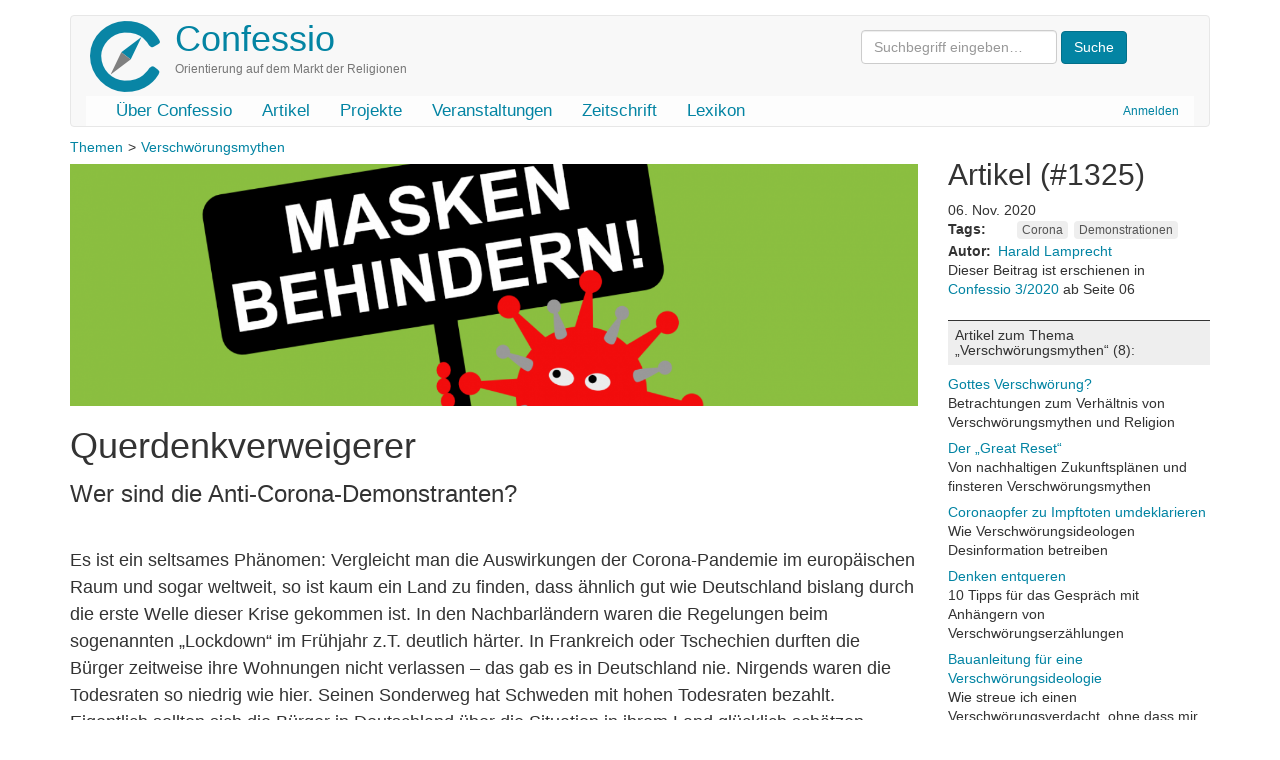

--- FILE ---
content_type: text/html; charset=UTF-8
request_url: https://confessio.de/artikel/1325
body_size: 15019
content:
<!DOCTYPE html>
<html  lang="de" dir="ltr" prefix="og: https://ogp.me/ns#">
  <head>
    <meta charset="utf-8" />
<meta name="description" content="Es ist ein seltsames Phänomen: Vergleicht man die Auswirkungen der Corona-Pandemie im europäischen Raum und sogar weltweit, so ist kaum ein Land zu finden, dass ähnlich gut wie Deutschland bislang durch die erste Welle dieser Krise gekommen ist." />
<link rel="canonical" href="https://confessio.de/artikel/1325" />
<meta property="og:determiner" content="Verschwörungsmythen" />
<meta property="og:site_name" content="Confessio" />
<meta property="og:type" content="Article" />
<meta property="og:url" content="https://confessio.de/artikel/1325" />
<meta property="og:title" content="Querdenkverweigerer - Wer sind die Anti-Corona-Demonstranten?" />
<meta property="og:description" content="Es ist ein seltsames Phänomen: Vergleicht man die Auswirkungen der Corona-Pandemie im europäischen Raum und sogar weltweit, so ist kaum ein Land zu finden, dass ähnlich gut wie Deutschland bislang durch die erste Welle dieser Krise gekommen ist." />
<meta property="og:image" content="https://confessio.de/files/styles/600x400_scale_crop/public/images/2020-11/coronavirus-maskenprotest.png?h=9e7b5b80&amp;itok=wTrVVKEo" />
<meta property="og:image:width" content="600" />
<meta property="og:image:height" content="400" />
<meta property="og:image:alt" content="Virus mit Schild: Masken behindern!" />
<meta property="og:locale" content="de_DE" />
<meta property="article:published_time" content="2020-11-06T18:13:07+0100" />
<meta property="article:modified_time" content="2020-11-30T17:34:10+0100" />
<meta name="twitter:card" content="summary" />
<meta name="twitter:title" content="Querdenkverweigerer - Wer sind die Anti-Corona-Demonstranten?" />
<meta name="twitter:description" content="Es ist ein seltsames Phänomen: Vergleicht man die Auswirkungen der Corona-Pandemie im europäischen Raum und sogar weltweit, so ist kaum ein Land zu finden, dass ähnlich gut wie Deutschland bislang durch die erste Welle dieser Krise gekommen ist." />
<meta name="twitter:image:alt" content="Virus mit Schild: Masken behindern!" />
<meta name="twitter:image" content="https://confessio.de/files/styles/600x400_scale_crop/public/images/2020-11/coronavirus-maskenprotest.png?h=9e7b5b80&amp;itok=wTrVVKEo" />
<meta name="Generator" content="Drupal 10 (https://www.drupal.org)" />
<meta name="MobileOptimized" content="width" />
<meta name="HandheldFriendly" content="true" />
<meta name="viewport" content="width=device-width, initial-scale=1.0" />
<link rel="icon" href="/themes/custom/confessio/favicon.ico" type="image/vnd.microsoft.icon" />

    <title>Querdenkverweigerer | Confessio</title>
    <link rel="stylesheet" media="all" href="/files/css/css_TaNanan7phHWcC-FLgR7eabVhYAHL8hmjAaLbThajl4.css?delta=0&amp;language=de&amp;theme=confessio&amp;include=eJxljcEKwzAMQ3_Iq0_7nuIkbmeW2CV2W_L36wo77SAJngTKby4S1p8oGtyV6lT6vl2Rfw1k04XdxXCtlqg-PEYVXYE1JMbMLXHBTFuIKVQatsdcxLMd3AeacrYK_nK8NC3WG8X1BT48uGEiZziET8fbp2Zlrwwnp-92Tmbh0WnDP_IBtBRK-w" />
<link rel="stylesheet" media="all" href="/files/css/css_i0ypYo2CYY5Y1q21WHJAuz1YxbLBTLcG9b4r1zYAuVY.css?delta=1&amp;language=de&amp;theme=confessio&amp;include=eJxljcEKwzAMQ3_Iq0_7nuIkbmeW2CV2W_L36wo77SAJngTKby4S1p8oGtyV6lT6vl2Rfw1k04XdxXCtlqg-PEYVXYE1JMbMLXHBTFuIKVQatsdcxLMd3AeacrYK_nK8NC3WG8X1BT48uGEiZziET8fbp2Zlrwwnp-92Tmbh0WnDP_IBtBRK-w" />

    
  </head>
  <body class="path-node page-node-type-article has-glyphicons">
    <a href="#main-content" class="visually-hidden focusable skip-link">
      Direkt zum Inhalt
    </a>
    
      <div class="dialog-off-canvas-main-canvas" data-off-canvas-main-canvas>
              <header class="navbar navbar-default container" id="navbar" role="banner">
            <div class="printonly brand-info">Confessio.de ist ein Angebot des Evangelischen Bundes Sachsen und des Beauftragten für Weltanschauungs- und Sektenfragen der Ev.-Luth. Landeskirche Sachsens.</div>
      <div class="navbar-header">
          <div class="region region-navigation">
    <div class="system-brand">
      <a class="logo navbar-btn pull-left" href="/" title="Startseite" rel="home">
      <img src="/themes/custom/confessio/logo.png" alt="Startseite" />
    </a>
        <a class="name navbar-brand" href="/" title="Startseite" rel="home">Confessio</a>
        <p class="navbar-text">Orientierung auf dem Markt der Religionen</p>
  </div>
<form action="/search/content" class="search-block-form form-inline" method="get"><input class="form-text form-control" id="search-keywords" maxlength="128" name="keys" placeholder="Suchbegriff eingeben…" size="20" type="text" value> <input class="form-submit btn-primary btn" name type="submit" value="Suche"> &nbsp;</form>



  </div>

                          <button type="button" class="navbar-toggle" data-toggle="collapse" data-target="#navbar-collapse">
            <span class="sr-only">Navigation aktivieren/deaktivieren</span>
            <span class="icon-bar"></span>
            <span class="icon-bar"></span>
            <span class="icon-bar"></span>
          </button>
              </div>

                    <div id="navbar-collapse" class="navbar-collapse collapse">
            <div class="region region-navigation-collapsible">
    <nav role="navigation" aria-labelledby="block-confessio-account-menu-menu" id="block-confessio-account-menu">
            
  <h2 class="visually-hidden" id="block-confessio-account-menu-menu">User account menu</h2>
  

        
      <ul class="menu menu--account nav navbar-nav navbar-right">
                      <li class="first last">
                                        <a href="/user/login" data-drupal-link-system-path="user/login">Anmelden</a>
              </li>
        </ul>
  

  </nav>
<nav role="navigation" aria-labelledby="block-confessio-main-menu-menu" id="block-confessio-main-menu">
            
  <h2 class="visually-hidden" id="block-confessio-main-menu-menu">Main navigation</h2>
  

        
      <ul class="menu menu--main nav navbar-nav">
                      <li class="first">
                                        <a href="/confessio" data-drupal-link-system-path="node/940">Über Confessio</a>
              </li>
                      <li>
                                        <a href="/themen" data-drupal-link-system-path="themen">Artikel</a>
              </li>
                      <li>
                                        <a href="/projekte" data-drupal-link-system-path="node/1304">Projekte</a>
              </li>
                      <li>
                                        <a href="/event" data-drupal-link-system-path="event">Veranstaltungen</a>
              </li>
                      <li>
                                        <a href="/zeitschrift" data-drupal-link-system-path="zeitschrift">Zeitschrift</a>
              </li>
                      <li class="last">
                                        <a href="/lexikon" data-drupal-link-system-path="lexikon">Lexikon</a>
              </li>
        </ul>
  

  </nav>

  </div>

        </div>
                </header>
  
  <div role="main" class="main-container container js-quickedit-main-content">
    <div class="row">

                              <div class="col-sm-12" role="heading">
              <div class="region region-header">
    <div data-drupal-messages-fallback class="hidden"></div>

  </div>

          </div>
              
            
                  <section class="main-content-section col-sm-9">

                
                                      
                  
                          <a id="main-content"></a>
            <div class="region region-content">
        <div data-history-node-id="1325" class="layout layout--onecol">
    <div  class="layout__region layout__region--content">
      
            <div class="field field--name-field-kategorie field--type-entity-reference field--label-hidden field--item"><ul class="shs clearfix shs-linked"><li><a href="/thema/themen" hreflang="de">Themen</a></li><li><a href="/thema/verschwoerungsmythen" hreflang="de">Verschwörungsmythen</a></li></ul></div>
      
            <div class="field field--name-field-bild field--type-entity-reference field--label-hidden field--item"><div>
  
  
            <div class="field field--name-field-image field--type-image field--label-hidden field--item">  <img loading="lazy" src="/files/styles/banner/public/images/2020-11/coronavirus-maskenprotest.png?h=9e7b5b80&amp;itok=Jx2a5_po" width="1400" height="400" alt="Virus mit Schild: Masken behindern!" class="img-responsive" />


</div>
      
</div>
</div>
      
            <div class="field field--name-node-title field--type-ds field--label-hidden field--item"><h1>
  Querdenkverweigerer
</h1>
</div>
      
            <div class="field field--name-field-untertitel field--type-string field--label-hidden field--item">Wer sind die Anti-Corona-Demonstranten?</div>
      
            <div class="field field--name-body field--type-text-with-summary field--label-hidden field--item"><p>Es ist ein seltsames Phänomen: Vergleicht man die Auswirkungen der Corona-Pandemie im europäischen Raum und sogar weltweit, so ist kaum ein Land zu finden, dass ähnlich gut wie Deutschland bislang durch die erste Welle dieser Krise gekommen ist. In den Nachbarländern waren die Regelungen beim sogenannten „Lockdown“ im Frühjahr z.T. deutlich härter. In Frankreich oder Tschechien durften die Bürger zeitweise ihre Wohnungen nicht verlassen – das gab es in Deutschland nie. Nirgends waren die Todesraten so niedrig wie hier. Seinen Sonderweg hat Schweden mit hohen Todesraten bezahlt. Eigentlich sollten sich die Bürger in Deutschland über die Situation in ihrem Land glücklich schätzen. Dennoch formieren sich Proteste, die zehntausende Menschen mobilisieren um „gegen die Corona-Politik der Bundesregierung“ zu protestieren – was auch immer jeweils damit gemeint sein mag.&nbsp;</p>

<p>Wer sind diese Protestierer? Es ist kaum möglich, sie auf einen gemeinsamen Nenner zu bringen. Unter ihnen lassen sich allerdings verschiedene Grundtypen charakterisieren.</p>

<h3>Typ 1: Die Verärgerten: „Alles unnötig übertrieben!“</h3>

<p>Der Typ des Verärgerten beschreibt zuvor unauffällige „ganz normale Bürger“, die sich aber durch die staatlichen Maßnahmen zur Eindämmung der Infektion in ihren gewohnten Lebensvollzügen aus der Bahn geworfen oder über das von ihnen akzeptierte Maß hinaus eingeschränkt fühlen. Die Verärgerten sind der Meinung, die ganzen Maßnahmen seien in der Form unnötig oder zumindest übertrieben. Möglicherweise haben sie sogar an bestimmten Stellen recht. Deutschland ist ein Land, in dem vieles sehr auf Sicherheit orientiert ist. Wo vielleicht mal jemand herunterfallen könnte, muss ein stabiles Geländer hin, ansonsten wird der Weg gesperrt. Das führt dazu, dass die Verantwortlichen in dieser Hinsicht lieber zu viel als zu wenig machen – und mehr Sicherheit geht immer nur mit weniger Freiheit. Weil in dieser Pandemie niemand wirklich weiß, wie die Entwicklung sein wird, und wie gefährlich es genau sein wird, ist es schwer zu sagen, was das „richtige Maß“ in jedem Einzelfall darstellt. Darüber kann und muss auch gestritten werden.&nbsp;</p>

<p>Das Problem mit den „Verärgerten“ besteht darin, dass sie in ihrer Grundintention, die Maßnahmen abzulehnen, dazu neigen, die Gefahren der Pandemie zu negieren und Covid19 für nicht gefährlicher als einen Schnupfen erklären – unter Ignoranz der tatsächlichen Situation. Wenn nun aber die Krankheit als ungefährlich definiert wurde, entsteht eine Erklärungslücke für die Begründung der vorhandenen Maßnahmen. Das macht die „Verärgerten“ anfällig für Verschwörungserzählungen. Die Lücke schließt sich nämlich einfach, indem man den Regierenden unterstellt, „in Wahrheit“ einen ganz anderen, heimlichen Plan zu verfolgen. Die Einschränkung von Freiheitsrechten ist dann nicht mehr der Kollateralschaden des Infektionsschutzes, sondern wird zur eigentlichen Absicht erklärt, der man sich natürlich widersetzen müsse.</p>

<h3>Typ 2: Die Esoteriker: „Impfzwang verhindern!“</h3>

<p>Die Motivationslage von Typ 1 trifft nun auch auf Menschen, die sich schon länger in einer kritischen Distanz zur wissenschaftlich begründeten Medizin und dem damit verbundenen gesellschaftlichen Mainstream befinden. Das betrifft z.B. Anthroposophen, die unter Verweis auf Rudolf Steiners okkulte&nbsp;Ängste ihre Kinder auf der Waldorfschule nicht gegen Masern impfen lassen wollen. Das betrifft Esoteriker, die es gewohnt sind, inneren gefühlten Wirklichkeiten stets mehr Realität zuzubilligen, als nüchternen wissenschaftlichen Fakten. Hier treffen die Verschwörungserzählungen von bösen Pharmakartellen, die angeblich einen globalen Impfzwang auslösen wollen, auf angelehnte, wenn nicht schon ganz geöffnete Türen und aktivieren entsprechende Widerstandsenergien.</p>

<h3>Typ 3: Die Fundamentalisten: „Gott erlöst aus der Krise“</h3>

<p>Es gibt davon auch eine christlich geprägte Form, wobei hier die innere Distanz zur Mehrheitsgesellschaft und zur Wissenschaft mit dem Vorrang der göttlichen Offenbarung begründet wird. Inhaltlich geht es weniger um das Impfen, sondern in erster Linie um die Forderung, an gewohnten Gottesdienstformen mit Versammlung zu gemeinsamen Liedern und Gebeten festhalten zu können. Rücksicht auf andere ist hier kein Grund, eigene Versammlungen zu reduzieren, denn man wähnt sich durch besondere Gottesnähe geschützt. Auch hier kombiniert sich dies leider mit Offenheit gegenüber Verschwörungserzählungen. Ein Beispiel dieser Richtung ist der Berliner pfingstkirchlich geprägte Leiter seines eigenen Mini-Missionswerkes<a href="///Users/hl/Doc/Arbeit/CF-KM/2020-3/Export/Conf203.html#footnote-009">1</a>&nbsp;Christian Stockmann, der die Internetseite „Christen im Widerstand“<a href="///Users/hl/Doc/Arbeit/CF-KM/2020-3/Export/Conf203.html#footnote-008">2</a>&nbsp;betreibt und auch als Redner und Musiker bei verschiedenen Demos aufgetreten ist.<a href="///Users/hl/Doc/Arbeit/CF-KM/2020-3/Export/Conf203.html#footnote-007">3</a></p>

<h3>Typ 4: Die Antikapitalisten: „Demonstrations- und Kulturfreiheit retten“</h3>

<p>Die Kunst- und Kulturszene ist von der Absage sämtlicher Gemeinschaftsveranstaltungen am härtesten getroffen. Aus einer politisch eher linken Richtung ist man geneigt, in dem Lockdown eine Maßnahme zur Verschleierung des ohnehin anstehenden Zusammenbruchs des globalen Finanzmarktkapitalismus zu erkennen. So hofft die Bewegung vom „Demokratischen Widerstand“, dass diese Krise „auch eine Chance zur Erneuerung“ sein könne und „unsere künftige Wirtschaftsgesetzgebung (basis-)demokratisch, transparent &amp; ergebnisoffen verhandelt“ werden könne. Dazu braucht es natürlich Foren, Diskussion, Begegnung, Meinungsaustausch und Demonstrationen – was alles durch den Infektionsschutz behindert wird, und deshalb demonstrieren sie dagegen.</p>

<h3>Typ 5: Rechte Trittbrettfahrer: „Hauptsache gegen den Staat“</h3>

<p>Typ 5 hat eine ganz andere Motivationslage. Ob die Viren nun harmlos oder gefährlich sind ist ihm im Grunde egal – Hauptsache, es lässt sich damit Stimmung gegen den Staat und die etablierten Systeme machen. Alles, was die bestehende Ordnung destabilisiert, hilft denen, die eine neue Ordnung nach eigenen Regeln errichten wollen.&nbsp;</p>

<p>So hat z.B. die AfD in den ersten Wochen der Pandemie vor allem Panik verbreitet, die Gefährlichkeit betont und der Bundesregierung Verharmlosung vorgeworfen. Als diese dann auf steigende Infektionszahlen mit Infektionsschutzmaßnahmen reagierte, wurde plötzlich ein Schwenk hingelegt und fortan die Harmlosigkeit des Coronavirus betont und das Regierungshandeln als übertrieben und zerstörerisch angeklagt. Rechtspopulisten und Neonazis haben bemerkt, dass hier Emotionen bei für sie neuen Zielgruppen möglicherweise in politischen Gewinn zu übersetzen sind. Sehr schnell haben sie das Mobilisierungspotenzial hinter den Anti-Corona-Protesten entdeckt und versuchen seitdem, diese Energie auf die eigenen Mühlen umzuleiten. Dazu wurden bekannte Rechtsextremisten als Anmelder zahlreicher „Hygiene-Demos“ aktiv und machen auf eigenen Webseiten und Social-Media-Kanälen kräftig Stimmung für die entsprechenden Demonstrationen. Dort sind sie dann auch mit ihren Fahnen und Symbolen unverkennbar und zahlreich mit dabei.</p>

<div data-embed-button="media" data-entity-embed-display="view_mode:media.mittelgross" data-entity-embed-display-settings="[]" data-entity-type="media" data-entity-uuid="8031ef81-4f56-4f81-b5c9-92e18b3bbfde" class="align-center embedded-entity" data-langcode="de"><div>
  
  
            <div class="field field--name-field-image field--type-image field--label-hidden field--item">  <img loading="lazy" src="/files/styles/large/public/images/2020-11/afd-facebook-shutdown-maske.jpg?itok=WP2zlSsr" width="480" height="276" alt="Facebook-Screenshots mit Jörg Meuthen" class="img-responsive">


</div>
      
</div>
</div>


<h3>Unsinn glauben wollen</h3>

<p>Zum Symbol für das alle Typen durchziehende Unbehagen ist die Atemmaske geworden. Obwohl sie nachweislich die Infektionsausbreitung senken kann, ist natürlich niemand froh, sie tragen zu müssen. Sie behindert nicht nur das Atmen, sondern auch die Kommunikation. Sie ist lästig, ebenso wie die vielen Planungsunsicherheiten in Bezug auf Job, Urlaub, Reisen und Kinderbetreuung. Viele wünschen sich, dass dieser ganze Spuk doch endlich vorbei wäre. Freilich sagt der gesunde Menschenverstand, dass dies ein Wunschtraum ist und es so schnell nicht gehen wird. Nun treffen einige&nbsp;in dieser Gemütsverfassung auf Menschen oder lesen Nachrichten in den eigenen sozialen Kanälen, die behaupten, das müsste alles gar nicht sein, weil die Pandemie übertrieben werde. Das ist eine Nachricht, die man – ganz menschlich – nur zu gerne glauben will. Gerade weil in Deutschland das Gesundheitssystem so gut aufgestellt ist und daher (bisher) die Todesraten so niedrig sind, haben vergleichsweise wenige Menschen in ihrem persönlichen Nahbereich damit unmittelbar zu tun. Alle Gefahren der Pandemie sind folglich „nur“ medial vermittelt. Wenn nun die Dichte „alternativer“ Nachrichtenquellen, die ein anderes Bild der Wirklichkeit zeichnen, so hoch ist, dass es ihr gelingt, den unbequemen Einwand der kritischen Vernunft zum Schweigen zu bringen, kann der Wunsch zur Glaubensüberzeugung werden. Ein ehemaliger Anhänger von Verschwörungsmythen berichtete, dass er diese geglaubt habe, weil sie sie glauben wollte.<a href="///Users/hl/Doc/Arbeit/CF-KM/2020-3/Export/Conf203.html#footnote-006">4</a></p>

<h3>(Nicht) Alles Nazis?</h3>

<p>Sicherlich lassen sich noch weitere Typen finden und klassifizieren. Es gibt natürlich auch diverse Mischformen – linke Esoteriker oder rechte Fundamentalisten und alle sind irgendwie verärgert und empört. Festzuhalten bleibt aber, dass die Teilnehmerschaft und ihre Motivation eine starke Mischung aufweist. Einziges Verbindendes ist der Mottobildende (leider utopische) Wunschtraum „Ende der Pandemie“. Zahlenmäßig scheint der Anteil der Esoteriker und Rechtsextremen größer als der Kommunisten und der Christen. Die deutlich sichtbare Präsenz und das Engagement von Reichsbürgen, QAnon-Anhängern, Rechtspopulisten von Pegida und AfD bis hin zu harten Neonazis wie z.B. der Partei „Der III. Weg“ erzeugt den Reflex, das Demonstrationsgeschehen insgesamt dieser Richtung zuzuordnen. Einen größeren Gefallen könnte man diesen Kräften kaum tun. Denn damit würde unterstellt, dass die Typen 1-4 doch irgendwie rechte Sympathisanten seien - nur&nbsp;weil sie sich nicht ausreichend abgrenzen. Nun stimmt das mit der mangelhaften Abgrenzung leider. Dennoch gilt es, die Vielfalt der Motivationslagen im Blick zu behalten. Denn auch der gegenteilige Reflex, verteidigend die Banalität festzustellen, es seien doch „nicht alles Nazis“ auf den Demos, bewirkt unterm Strich nur eine Verharmlosung der rechtsextremen Trittbrettfahrer. An der sachlichen Unterscheidung dieser Gruppen und Richtungen führt daher kein Weg vorbei, wenn die Auseinandersetzung seriös sein soll.&nbsp;</p>

<h3>Demokratiefeinde</h3>

<p>Unübersehbar ist aber, dass die großen Demonstrationen wie in Berlin am 29.08. oder in Leipzig am 7.11.2020 eine Ausrichtung bekommen haben, welche die deutsche parlamentarische Demokratie in grundsätzlicher Weise ablehnt und einen Systemwechsel propagiert. Wie es besser zu machen wäre, sind sich die Teilnehmenden zwar keineswegs einig. Aber die Ablehnung von Infektionsschutz in verschwörungsideologischer Aufblähung führt zur Maßlosigkeit in der Kritik.</p>

<p>Davon zu unterscheiden sind Aufrufe, die mit Augenmaß in berechtigter Weise konkrete Einseitigkeiten und Härten geltender Maßnahmen kritisieren, ohne in Verschwörungserzählungen&nbsp;zu verfallen.<a href="///Users/hl/Doc/Arbeit/CF-KM/2020-3/Export/Conf203.html#footnote-005">5</a></p>

<h3>Gute Arbeit in der Krise</h3>

<p>Bei all der medialen Aufmerksamkeit auf die Anti-Corona-Demonstranten gilt es dennoch im Blick zu behalten, dass die große Mehrheit der Bevölkerung Verständnis für die Maßnahmen zum Infektionsschutz zeigt und die bisherige Politik eines maßvollen Handelns, das der Gesundheit der Bevölkerung die Priorität einräumt, positiv anerkannt wird. Der ARD-Deutschland-Trend vom 03.09.2020 zeigt Rekordwerte in der Zustimmung zur Arbeit der Bundesregierung.<a href="///Users/hl/Doc/Arbeit/CF-KM/2020-3/Export/Conf203.html#footnote-004">6</a>&nbsp;Das Magazin Focus titelte dazu: „Bürger mit Merkel-Regierung so zufrieden wie noch nie“.<a href="///Users/hl/Doc/Arbeit/CF-KM/2020-3/Export/Conf203.html#footnote-003">7</a>&nbsp;Das passt freilich so wenig in das Denkschema der Corona-Kritiker, dass viele diese Informationen auch der Propaganda der angeblichen Verschwörer zurechnen.&nbsp;</p>

<p>Harald Lamprecht</p>

<hr>
<p><a href="///Users/hl/Doc/Arbeit/CF-KM/2020-3/Export/Conf203.html#footnote-009-backlink">1</a>&nbsp;www.mandelzweig.org</p>

<p><a href="///Users/hl/Doc/Arbeit/CF-KM/2020-3/Export/Conf203.html#footnote-008-backlink">2</a>&nbsp;www.christen-im-widerstand.de</p>

<p><a href="///Users/hl/Doc/Arbeit/CF-KM/2020-3/Export/Conf203.html#footnote-007-backlink">3</a>&nbsp;Martin Fritz hat sich im EZW-Newsletter mit dessen Argumentation kritisch auseinandergesetzt: http://ezw.kjm6.de/nlgen/tmp/1600755725.html</p>

<p><a href="///Users/hl/Doc/Arbeit/CF-KM/2020-3/Export/Conf203.html#footnote-006-backlink">4</a>&nbsp;Alexander Eydlin, „Ich sah das Schlachtfeld“, ZEIT, 5.09.2020</p>

<p><a href="///Users/hl/Doc/Arbeit/CF-KM/2020-3/Export/Conf203.html#footnote-005-backlink">5</a>&nbsp;Zum Beispiel die Veranstaltungswirtschaft auf alarmstuferot.org.</p>

<p><a href="///Users/hl/Doc/Arbeit/CF-KM/2020-3/Export/Conf203.html#footnote-004-backlink">6</a>&nbsp;https://www.tagesschau.de/inland/deutschlandtrend-2317~magnifier_pos-2.html</p>

<p><a href="///Users/hl/Doc/Arbeit/CF-KM/2020-3/Export/Conf203.html#footnote-003-backlink">7</a>&nbsp;https://www.focus.de/politik/deutschland/wie-zufrieden-sind-sie-ard-meldet-rekordwerte-buerger-mit-merkel-regierung-so-zufrieden-wie-noch-nie_id_12292803.html</p>

<p>&nbsp;</p>
</div>
      
            <div class="field field--name-field-autor field--type-entity-reference field--label-hidden field--item"><div data-history-node-id="943" class="node node--type-autoren node--view-mode-teaser ds-1col clearfix">

  

  <div class="autorenname">Dr. Harald Lamprecht </div>
  <div class="autoreninfo"><p>ist Beauftragter für Weltanschauungs- und Sektenfragen der Ev.-Luth. Landeskirche Sachsens und Geschäftsführer des Evangelischen Bundes Sachsen.</p></div>

</div>


</div>
      
<section class="commentsection">
  
  

      <h2>Neuen Kommentar hinzufügen</h2>
    <p class="info">Mit der Abgabe eines Kommentars werden die <a href="/confessio/kommentarregeln">Regeln für Kommentare</a> akzeptiert. Kurzfassung:</p>
    <ul>
      <li>Der Kommentar bezieht sich auf den Artikel. </li>
      <li>Er lässt erkennen, dass der Artikel gelesen wurde und setzt sich inhaltlich mit ihm auseinander. </li>
      <li>Der Stil ist höflich und respektvoll. </li>
      <li>Das Bemühen um Wahrhaftigkeit ist erkennbar.</li>
    </ul>
    <form class="comment-comment-form comment-form" data-user-info-from-browser data-drupal-selector="comment-form" action="/comment/reply/node/1325/comment" method="post" id="comment-form" accept-charset="UTF-8">
  <div class="form-item js-form-item form-type-textfield js-form-type-textfield form-item-name js-form-item-name form-group">
      <label for="edit-name" class="control-label js-form-required form-required">Ihr Name</label>
  
  
  <input data-drupal-default-value="Gast" data-drupal-selector="edit-name" class="form-text required form-control" type="text" id="edit-name" name="name" value="" size="30" maxlength="60" required="required" aria-required="true" />

  
  
  </div>
<div class="form-item js-form-item form-type-email js-form-type-email form-item-mail js-form-item-mail form-group">
      <label for="edit-mail" class="control-label js-form-required form-required">E-Mail</label>
  
  
  <input data-drupal-selector="edit-mail" aria-describedby="edit-mail--description" class="form-email required form-control" type="email" id="edit-mail" name="mail" value="" size="30" maxlength="64" required="required" aria-required="true" title="Der Inhalt dieses Feldes wird nicht öffentlich zugänglich angezeigt." data-toggle="tooltip" />

  
  
  </div>
<div class="form-item js-form-item form-type-url js-form-type-url form-item-homepage js-form-item-homepage form-group">
      <label for="edit-homepage" class="control-label">Startseite</label>
  
  
  <input data-drupal-selector="edit-homepage" class="form-url form-control" type="url" id="edit-homepage" name="homepage" value="" size="30" maxlength="255" />

  
  
  </div>
<input autocomplete="off" data-drupal-selector="form-eibgzdraskw54b0sgcpfkjvk1ktbvyg1tzjb6ia8-ja" type="hidden" name="form_build_id" value="form-EIBGZDraskw54b0sgcPFKjvk1kTbVyG1TzjB6IA8_JA" /><input data-drupal-selector="edit-comment-comment-form" type="hidden" name="form_id" value="comment_comment_form" />  <div data-drupal-selector="edit-field-layout" class="layout layout--onecol">
    <div  data-drupal-selector="edit-content" class="layout__region layout__region--content">
      <div class="field--type-string field--name-subject field--widget-string-textfield form-group js-form-wrapper form-wrapper" data-drupal-selector="edit-subject-wrapper" id="edit-subject-wrapper">      <div class="form-item js-form-item form-type-textfield js-form-type-textfield form-item-subject-0-value js-form-item-subject-0-value form-group">
      <label for="edit-subject-0-value" class="control-label">Betreff</label>
  
  
  <input class="js-text-full text-full form-text form-control" data-drupal-selector="edit-subject-0-value" type="text" id="edit-subject-0-value" name="subject[0][value]" value="" size="60" maxlength="64" placeholder="" />

  
  
  </div>

  </div>
<div class="field--type-text-long field--name-comment-body field--widget-text-textarea form-group js-form-wrapper form-wrapper" data-drupal-selector="edit-comment-body-wrapper" id="edit-comment-body-wrapper">      <div class="js-text-format-wrapper text-format-wrapper js-form-item form-item">
  <div class="form-item js-form-item form-type-textarea js-form-type-textarea form-item-comment-body-0-value js-form-item-comment-body-0-value">
      <label for="edit-comment-body-0-value" class="control-label js-form-required form-required">Kommentar</label>
  
  
  <div class="form-textarea-wrapper">
  <textarea class="js-text-full text-full form-textarea required form-control resize-vertical" data-entity_embed-host-entity-langcode="de" data-media-embed-host-entity-langcode="de" data-drupal-selector="edit-comment-body-0-value" id="edit-comment-body-0-value" name="comment_body[0][value]" rows="7" cols="60" placeholder="" required="required" aria-required="true"></textarea>
</div>


  
  
  </div>
<div class="js-filter-wrapper filter-wrapper form-inline form-group js-form-wrapper form-wrapper" data-drupal-selector="edit-comment-body-0-format" id="edit-comment-body-0-format"><div class="filter-help form-group js-form-wrapper form-wrapper" data-drupal-selector="edit-comment-body-0-format-help" id="edit-comment-body-0-format-help"><a href="/filter/tips" target="_blank" title="In einem neuem Browserfenster öffnen" data-toggle="tooltip" data-drupal-selector="edit-comment-body-0-format-help-about" class="icon-before" id="edit-comment-body-0-format-help-about"><span class="icon glyphicon glyphicon-question-sign" aria-hidden="true"></span>Hilfe zum Textformat</a></div>
<input data-editor-for="edit-comment-body-0-value" type="hidden" name="comment_body[0][format]" value="restricted_html" /></div>

  </div>

  </div>

    </div>
  </div>
<input data-drupal-selector="edit-honeypot-time" type="hidden" name="honeypot_time" value="ls8FE7pBboe98jNFvnAQ7Ou67n9jykb1s_q1bbhRZwY" /><div data-drupal-selector="edit-actions" class="form-actions form-group js-form-wrapper form-wrapper" id="edit-actions"><button data-drupal-selector="edit-submit" class="button button--primary js-form-submit form-submit btn-success btn icon-before" type="submit" id="edit-submit" name="op" value="Speichern"><span class="icon glyphicon glyphicon-ok" aria-hidden="true"></span>
Speichern</button><button data-drupal-selector="edit-preview" class="button js-form-submit form-submit btn-default btn icon-before" type="submit" id="edit-preview" name="op" value="Preview"><span class="icon glyphicon glyphicon-eye-open" aria-hidden="true"></span>
Preview</button></div>
<div class="link-textfield form-group js-form-wrapper form-wrapper" style="display: none !important;"><div class="form-item js-form-item form-type-textfield js-form-type-textfield form-item-link js-form-item-link form-group">
      <label for="edit-link" class="control-label">Bitte dieses Feld leer lassen</label>
  
  
  <input autocomplete="off" data-drupal-selector="edit-link" class="form-text form-control" type="text" id="edit-link" name="link" value="" size="20" maxlength="128" />

  
  
  </div>
</div>

</form>

  
</section>

    </div>
  </div>


<section id="block-entityviewinhalt-3" class="block block-ctools block-entity-viewnode clearfix">
  
      <h2 class="block-title">Artikel-URL: https://confessio.de/artikel/1325</h2>
    

        <div data-history-node-id="1325" class="layout layout--onecol">
    <div  class="layout__region layout__region--content">
      
            <div class="field field--name-node-post-date field--type-ds field--label-hidden field--item">Fr., 06.11.2020 - 18:13</div>
      <div class="field field--name-field-tags field--type-entity-reference field--label-inline clearfix">
      <div class="field--label inline">Tags</div>
    <ul class="links field--items tags-items">
          <li><a href="/index.php/schlagwort/corona" hreflang="de">Corona</a></li>
          <li><a href="/index.php/schlagwort/demonstrationen" hreflang="de">Demonstrationen</a></li>
      </ul>
</div>

  <div class="field field--name-field-autor field--type-entity-reference field--label-inline">
    <div class="field--label">Autor</div>
              <div class="field--item"><a href="/index.php/autor/hl" hreflang="de">Harald Lamprecht</a></div>
          </div>

<div class="cf-ausgabe">
Dieser Beitrag ist erschienen in <a href="/zeitschrift/203">
Confessio 3/2020
</a> ab Seite 06
</div>

    </div>
  </div>


  </section>


  </div>

              </section>

                              <aside class="col-sm-3" role="complementary">
              <div class="region region-sidebar-second">
    <section id="block-entityviewinhalt" class="block block-ctools block-entity-viewnode clearfix">
  
      <h2 class="block-title">artikel  (#1325)</h2>
    

        <div data-history-node-id="1325" class="layout layout--onecol">
    <div  class="layout__region layout__region--content">
      
            <div class="field field--name-node-post-date field--type-ds field--label-hidden field--item">06. Nov. 2020</div>
      <div class="field field--name-field-tags field--type-entity-reference field--label-inline clearfix">
      <div class="field--label inline">Tags</div>
    <ul class="links field--items tags-items">
          <li><a href="/index.php/schlagwort/corona" hreflang="de">Corona</a></li>
          <li><a href="/index.php/schlagwort/demonstrationen" hreflang="de">Demonstrationen</a></li>
      </ul>
</div>

  <div class="field field--name-field-autor field--type-entity-reference field--label-inline">
    <div class="field--label">Autor</div>
              <div class="field--item"><a href="/index.php/autor/hl" hreflang="de">Harald Lamprecht</a></div>
          </div>

<div class="cf-ausgabe">
Dieser Beitrag ist erschienen in <a href="/zeitschrift/203">
Confessio 3/2020
</a> ab Seite 06
</div>

    </div>
  </div>


  </section>

<section class="views-element-container block block-views block-views-blocksubcat-mini-block-1 clearfix" id="block-views-block-subcat-mini-block-1">
  
    

      <div class="form-group"><div class="view view-subcat-mini view-id-subcat_mini view-display-id-block_1 js-view-dom-id-5ae1b9f050d98cf9d4e592936bd83d1ce809c1fd2cc7e87856a273c3f99fcc0a">
  
    
      
  
      
          </div>
</div>

  </section>

<section class="views-element-container block block-views block-views-blockartikel-zur-kategorie-block-1 clearfix" id="block-views-block-artikel-zur-kategorie-block-1">
  
    

      <div class="form-group"><div class="view view-artikel-zur-kategorie view-id-artikel_zur_kategorie view-display-id-block_1 js-view-dom-id-09f63d1a6147c4fb0fe80050e0ce507cc8d38af66562a97e78e9536da2690a6b">
  
    
      <div class="view-header">
      <h3 class="count-entries">Artikel zum Thema „Verschwörungsmythen“ (8):</h3>
    </div>
      
      <div class="view-content">
          <div class="views-row"><div class="views-field views-field-title"><span class="field-content"><a href="/index.php/artikel/1545" hreflang="de">Gottes Verschwörung?  </a></span></div><div class="views-field views-field-field-untertitel"><div class="field-content">Betrachtungen zum Verhältnis von Verschwörungsmythen und Religion</div></div></div>
    <div class="views-row"><div class="views-field views-field-title"><span class="field-content"><a href="/index.php/artikel/1352" hreflang="de">Der „Great Reset“</a></span></div><div class="views-field views-field-field-untertitel"><div class="field-content">Von nachhaltigen Zukunftsplänen und finsteren Verschwörungsmythen</div></div></div>
    <div class="views-row"><div class="views-field views-field-title"><span class="field-content"><a href="/index.php/artikel/1338" hreflang="de">Coronaopfer zu Impftoten umdeklarieren</a></span></div><div class="views-field views-field-field-untertitel"><div class="field-content">Wie Verschwörungsideologen Desinformation betreiben</div></div></div>
    <div class="views-row"><div class="views-field views-field-title"><span class="field-content"><a href="/index.php/artikel/1332" hreflang="de">Denken entqueren</a></span></div><div class="views-field views-field-field-untertitel"><div class="field-content">10 Tipps für das Gespräch mit Anhängern von Verschwörungserzählungen</div></div></div>
    <div class="views-row"><div class="views-field views-field-title"><span class="field-content"><a href="/index.php/artikel/1315" hreflang="de">Bauanleitung für eine Verschwörungsideologie</a></span></div><div class="views-field views-field-field-untertitel"><div class="field-content">Wie streue ich einen Verschwörungsverdacht, ohne dass mir jemand auf die Schliche kommt?</div></div></div>
    <div class="views-row"><div class="views-field views-field-title"><span class="field-content"><a href="/index.php/artikel/1278" hreflang="de">Die Corona-Verschwörung</a></span></div><div class="views-field views-field-field-untertitel"><div class="field-content">Wie „Alternativmedien“ die Krise anheizen</div></div></div>
    <div class="views-row"><div class="views-field views-field-title"><span class="field-content"><a href="/index.php/artikel/328" hreflang="de">Beliebte Verschwörungstheorien</a></span></div><div class="views-field views-field-field-untertitel"><div class="field-content">Sammelsurium der Unglaublichkeiten kurz kommentiert</div></div></div>
    <div class="views-row"><div class="views-field views-field-title"><span class="field-content"><a href="/index.php/artikel/327" hreflang="de">Die inoffizielle Wahrheit</a></span></div><div class="views-field views-field-field-untertitel"><div class="field-content">Warum sind Verschwörungstheorien attraktiv?</div></div></div>

    </div>
  
      
          </div>
</div>

  </section>

<section class="views-element-container block block-views block-views-blockmaterial-zur-kategorie-block-1 clearfix" id="block-views-block-material-zur-kategorie-block-1">
  
    

      <div class="form-group"><div class="view view-material-zur-kategorie view-id-material_zur_kategorie view-display-id-block_1 js-view-dom-id-dc9bf8fc9253efd2647bc003f547b83c74a176c392bf75d997e3dbb69aac52ce">
  
    
      <div class="view-header">
      <h3 class="count-entries">Material zum Thema „Verschwörungsmythen“ (5):</h3>
    </div>
      
      <div class="view-content">
          <div class="views-row">  <div data-history-node-id="1339" class="layout layout--onecol">
    <div  class="layout__region layout__region--content">
      
            <div class="field field--name-field-bild field--type-entity-reference field--label-hidden field--item material-bild">  <a href="/index.php/material/1339" hreflang="de"><img loading="lazy" src="/files/styles/thumbnail/public/images/2021-05/forum_antworten_-_verschwoerungstheorien.jpg?itok=97spIxJq" width="71" height="100" alt="Titelblatt Verschwörungstheorien (Collage in blau)" class="img-responsive" />

</a>
</div>
      
            <div class="field field--name-field-medium field--type-entity-reference field--label-hidden field--item">Broschüre</div>
      
            <div class="field field--name-field-herausgeber field--type-string field--label-hidden field--item">Bayerischer Landtag</div>
      
            <div class="field field--name-node-title field--type-ds field--label-hidden field--item"><p>
  <a href="/index.php/material/1339" hreflang="de">Verschwörungstheorien</a>
</p>
</div>
      
            <div class="field field--name-field-untertitel field--type-string field--label-hidden field--item">Eine Publikation zur Aufklärung und Aufarbeitung (Forum Antworten)</div>
      
    </div>
  </div>

</div>
    <div class="views-row">  <div data-history-node-id="1327" class="layout layout--onecol">
    <div  class="layout__region layout__region--content">
      
            <div class="field field--name-field-bild field--type-entity-reference field--label-hidden field--item material-bild">  <a href="/index.php/material/1327" hreflang="de"><img loading="lazy" src="/files/styles/thumbnail/public/images/2020-11/bpb-verschwoerungserzaehlungen-aktuell_35-2020.jpg?itok=hY__4s7l" width="100" height="95" alt="coverbild" class="img-responsive" />

</a>
</div>
      
            <div class="field field--name-field-medium field--type-entity-reference field--label-hidden field--item">Broschüre</div>
      
            <div class="field field--name-field-herausgeber field--type-string field--label-hidden field--item">Bundeszentrale für politische Bildung</div>
      
            <div class="field field--name-field-buchautor field--type-string field--label-hidden field--item">Pia Lamberty</div>
      
            <div class="field field--name-node-title field--type-ds field--label-hidden field--item"><p>
  <a href="/index.php/material/1327" hreflang="de">Verschwörungserzählungen</a>
</p>
</div>
      
            <div class="field field--name-field-untertitel field--type-string field--label-hidden field--item">bpb Info aktuell - Informationen zur politischen Bildung 35/2020</div>
      
    </div>
  </div>

</div>
    <div class="views-row">  <div data-history-node-id="1314" class="layout layout--onecol">
    <div  class="layout__region layout__region--content">
      
            <div class="field field--name-field-bild field--type-entity-reference field--label-hidden field--item material-bild">  <a href="/index.php/material/1314" hreflang="de"><img loading="lazy" src="/files/styles/thumbnail/public/images/2020-05/cover-aas-wissen_was_wirklich_gespielt_wird.jpg?itok=ylSP7TEV" width="71" height="100" alt="Coverbild" class="img-responsive" />

</a>
</div>
      
            <div class="field field--name-field-medium field--type-entity-reference field--label-hidden field--item">Broschüre</div>
      
            <div class="field field--name-field-herausgeber field--type-string field--label-hidden field--item">Amadeu Antonio Stiftung / Projekt No World Order</div>
      
            <div class="field field--name-node-title field--type-ds field--label-hidden field--item"><p>
  <a href="/index.php/material/1314" hreflang="de">Wissen, was wirklich gespielt wird…</a>
</p>
</div>
      
            <div class="field field--name-field-untertitel field--type-string field--label-hidden field--item">Krise, Corona und Verschwörungserzählungen</div>
      
    </div>
  </div>

</div>
    <div class="views-row">  <div data-history-node-id="1312" class="layout layout--onecol">
    <div  class="layout__region layout__region--content">
      
            <div class="field field--name-field-bild field--type-entity-reference field--label-hidden field--item material-bild">  <a href="/index.php/material/1312" hreflang="de"><img loading="lazy" src="/files/styles/thumbnail/public/images/2020-05/blume-podcast-verschwoerungsfragen.jpg?itok=YJZhGM4H" width="100" height="100" alt="Cover mit Bild von Michael Blume" class="img-responsive" />

</a>
</div>
      
            <div class="field field--name-field-medium field--type-entity-reference field--label-hidden field--item">Podcast</div>
      
            <div class="field field--name-field-buchautor field--type-string field--label-hidden field--item">Dr. Michael Blume</div>
      
            <div class="field field--name-node-title field--type-ds field--label-hidden field--item"><p>
  <a href="/index.php/material/1312" hreflang="de">Podcast „Verschwörungsfragen“</a>
</p>
</div>
      
            <div class="field field--name-field-untertitel field--type-string field--label-hidden field--item">des Beauftragten gegen Antisemitismus</div>
      
    </div>
  </div>

</div>
    <div class="views-row">  <div data-history-node-id="1296" class="layout layout--onecol">
    <div  class="layout__region layout__region--content">
      
            <div class="field field--name-field-bild field--type-entity-reference field--label-hidden field--item material-bild">  <a href="/index.php/material/1296" hreflang="de"><img loading="lazy" src="/files/styles/thumbnail/public/images/2020-05/cover-conspiracytheoryhandbook-de.jpg?itok=Fk4jZz_Z" width="71" height="100" alt="Cover mit bunten Dreiecken" class="img-responsive" />

</a>
</div>
      
            <div class="field field--name-field-medium field--type-entity-reference field--label-hidden field--item">Broschüre</div>
      
            <div class="field field--name-field-buchautor field--type-string field--label-hidden field--item">Stephan Levandovsky, John Cook</div>
      
            <div class="field field--name-node-title field--type-ds field--label-hidden field--item"><p>
  <a href="/index.php/material/1296" hreflang="de">Das Handbuch über Verschwörungsmythen</a>
</p>
</div>
      
    </div>
  </div>

</div>

    </div>
  
      
          </div>
</div>

  </section>

<section class="views-element-container block block-views block-views-blocknews-zur-kategorie-block-1 clearfix" id="block-views-block-news-zur-kategorie-block-1">
  
    

      <div class="form-group"><div class="view view-news-zur-kategorie view-id-news_zur_kategorie view-display-id-block_1 js-view-dom-id-b08ec35c8f2d24aab680f71e9d390c2dbb899d1b27eced45a483d65d21d31c7a">
  
    
      <div class="view-header">
      <h3 class="count-entries">Nachrichten zum Thema „Verschwörungsmythen“ (3):</h3>
    </div>
      
      <div class="view-content">
          <div class="views-row"><div class="views-field views-field-title"><span class="field-content"><a href="/index.php/news/504" hreflang="de">Angst vor Kontrollverlust ändert Wahrnehmung</a></span></div><div class="views-field views-field-field-untertitel"><div class="field-content"></div></div></div>
    <div class="views-row"><div class="views-field views-field-title"><span class="field-content"><a href="/index.php/news/405" hreflang="de">Dr. Rath bekriegt Mediziner</a></span></div><div class="views-field views-field-field-untertitel"><div class="field-content">Vitaminprodukte gegen Krebs mit Verschwörungstheorie</div></div></div>
    <div class="views-row"><div class="views-field views-field-title"><span class="field-content"><a href="/index.php/news/1162" hreflang="de">Absurde Theorien zur Vogelgrippe</a></span></div><div class="views-field views-field-field-untertitel"><div class="field-content"></div></div></div>

    </div>
  
      
          </div>
</div>

  </section>


  </div>

          </aside>
                  </div>
  </div>

      <footer class="footer container" role="contentinfo">
        <div class="region region-footer">
    <section id="block-confessiofooter" class="block block-block-content block-block-content0a914f33-c3d3-4771-b1ac-14634b212a7e clearfix">
  
    

      
            <div class="field field--name-body field--type-text-with-summary field--label-hidden field--item"><div class="row">
<div class="col-md-2 col-lg-2"><a href="http://www.eb-sachsen.de"><img alt="Logo Evangelischer Bund Sachsen" data-entity-type="file" data-entity-uuid="9e2365ee-ec10-43f1-8825-fa945ee224c1" height="120" src="/files/inline-images/eb-logo-sachsen.gif" width="105" loading="lazy"></a></div>
<!-- End col -->

<div class="col-md-8 col-lg-8">
<p class="text-muted">Confessio.de ist ein Angebot des <a href="http://www.eb-sachsen.de">Evangelischen Bundes Sachsen</a> und des Beauftragten für Weltanschauungs- und Sektenfragen der <a href="http://www.evlks.de">Ev.-Luth. Landeskirche Sachsens</a>.</p>

<div class="btn-group"><a class="btn btn-default" href="/confessio/impressum">Impressum</a> <a class="btn btn-default" href="/confessio/datenschutz">Datenschutz</a> <a class="btn btn-default" href="/confessio/kontakt">Kontakt</a> <a class="btn btn-default" href="/spenden">Spenden</a> <a class="btn btn-default" href="/search/content">Suche</a></div>
</div>
<!-- End col -->

<div class="col-md-2 col-lg-2"><a href="http://www.evlks.de"><img alt="Logo Ev.-Luth. Landeskirche Sachsens" data-entity-type="file" data-entity-uuid="ce2506ea-c40a-4e42-98e4-19edf424b555" height="120" width="120" src="/files/inline-images/evlks-logo.gif" loading="lazy"></a></div>
<!-- End col --></div>
<!-- End row --></div>
      
  </section>


  </div>

    </footer>
  
  </div>

    
    <script type="application/json" data-drupal-selector="drupal-settings-json">{"path":{"baseUrl":"\/","pathPrefix":"","currentPath":"node\/1325","currentPathIsAdmin":false,"isFront":false,"currentLanguage":"de"},"pluralDelimiter":"\u0003","suppressDeprecationErrors":true,"ajaxPageState":{"libraries":"[base64]","theme":"confessio","theme_token":null},"ajaxTrustedUrl":{"\/comment\/reply\/node\/1325\/comment":true},"bootstrap":{"forms_has_error_value_toggle":1,"popover_enabled":1,"popover_animation":1,"popover_auto_close":1,"popover_container":"body","popover_content":"","popover_delay":"0","popover_html":0,"popover_placement":"right","popover_selector":"","popover_title":"","popover_trigger":"click","tooltip_enabled":1,"tooltip_animation":1,"tooltip_container":"body","tooltip_delay":"0","tooltip_html":0,"tooltip_placement":"auto left","tooltip_selector":"","tooltip_trigger":"hover"},"statistics":{"data":{"nid":"1325"},"url":"\/modules\/contrib\/statistics\/statistics.php"},"editor":{"formats":{"restricted_html":{"format":"restricted_html","editor":"ckeditor5","editorSettings":{"toolbar":{"items":["bold","italic","|","bulletedList","numberedList","|","blockQuote","|","link","|","sourceEditing","|","code","heading"],"shouldNotGroupWhenFull":false},"plugins":["autoformat.Autoformat","blockQuote.BlockQuote","basicStyles.Bold","basicStyles.Code","basicStyles.Italic","drupalEmphasis.DrupalEmphasis","drupalHtmlEngine.DrupalHtmlEngine","essentials.Essentials","htmlSupport.GeneralHtmlSupport","htmlSupport.GeneralHtmlSupport","heading.Heading","htmlSupport.HtmlComment","link.Link","list.List","list.ListProperties","paragraph.Paragraph","pasteFromOffice.PasteFromOffice","sourceEditing.SourceEditing","htmlSupport.GeneralHtmlSupport"],"config":{"htmlSupport":{"allow":[{"name":{"regexp":{"pattern":"\/^(br|p|h2|h3|h4|h5|h6|cite|dl|dt|dd|a|blockquote|ul|ol|strong|em|code|li)$\/"}},"attributes":[{"key":"dir","value":{"regexp":{"pattern":"\/^(ltr|rtl)$\/"}}}]},{"name":{"regexp":{"pattern":"\/^(br|p|h2|h3|h4|h5|h6|cite|dl|dt|dd|a|blockquote|ul|ol|strong|em|code|li)$\/"}},"attributes":"lang"},{"name":"cite"},{"name":"dl"},{"name":"dt"},{"name":"dd"},{"name":"h2","attributes":[{"key":"id","value":true}]},{"name":"h3","attributes":[{"key":"id","value":true}]},{"name":"h4","attributes":[{"key":"id","value":true}]},{"name":"h5","attributes":[{"key":"id","value":true}]},{"name":"h6","attributes":[{"key":"id","value":true}]},{"name":"a","attributes":[{"key":"hreflang","value":true}]},{"name":"blockquote","attributes":[{"key":"cite","value":true}]},{"name":"ul","attributes":[{"key":"type","value":true}]},{"name":"ol","attributes":[{"key":"type","value":true}]}],"allowEmpty":["cite","dl","dt","dd","h2","h3","h4","h5","h6","a","blockquote","ul","ol"]},"heading":{"options":[{"model":"paragraph","title":"Paragraph","class":"ck-heading_paragraph"},{"model":"heading2","view":"h2","title":"Heading 2","class":"ck-heading_heading2"},{"model":"heading3","view":"h3","title":"Heading 3","class":"ck-heading_heading3"},{"model":"heading4","view":"h4","title":"Heading 4","class":"ck-heading_heading4"},{"model":"heading5","view":"h5","title":"Heading 5","class":"ck-heading_heading5"},{"model":"heading6","view":"h6","title":"Heading 6","class":"ck-heading_heading6"}]},"link":{"defaultProtocol":"https:\/\/"},"list":{"properties":{"reversed":false,"startIndex":true,"styles":false},"multiBlock":true},"licenseKey":"GPL"},"language":{"ui":"de"}},"editorSupportsContentFiltering":true,"isXssSafe":false},"webform_default":{"editorSettings":{"autoGrow_minHeight":"80"}}}},"user":{"uid":0,"permissionsHash":"e1cb2794530e775730117ebe11de78d8694c3b98dfef176ef5f7bdb7f610f0cd"}}</script>
<script src="/files/js/js_AHQVQz0Cd4c6wRdb5MVMra7foJYn89d_P7GcYFW1LR0.js?scope=footer&amp;delta=0&amp;language=de&amp;theme=confessio&amp;include=[base64]"></script>
<script src="/core/assets/vendor/ckeditor5/ckeditor5-dll/ckeditor5-dll.js?v=45.2.2"></script>
<script src="/files/js/js_JMi9vOkXh-nmqCgQqrQ-viIG5Nj8_NK0NSEjqyVSbS8.js?scope=footer&amp;delta=2&amp;language=de&amp;theme=confessio&amp;include=[base64]"></script>

  </body>
</html>
